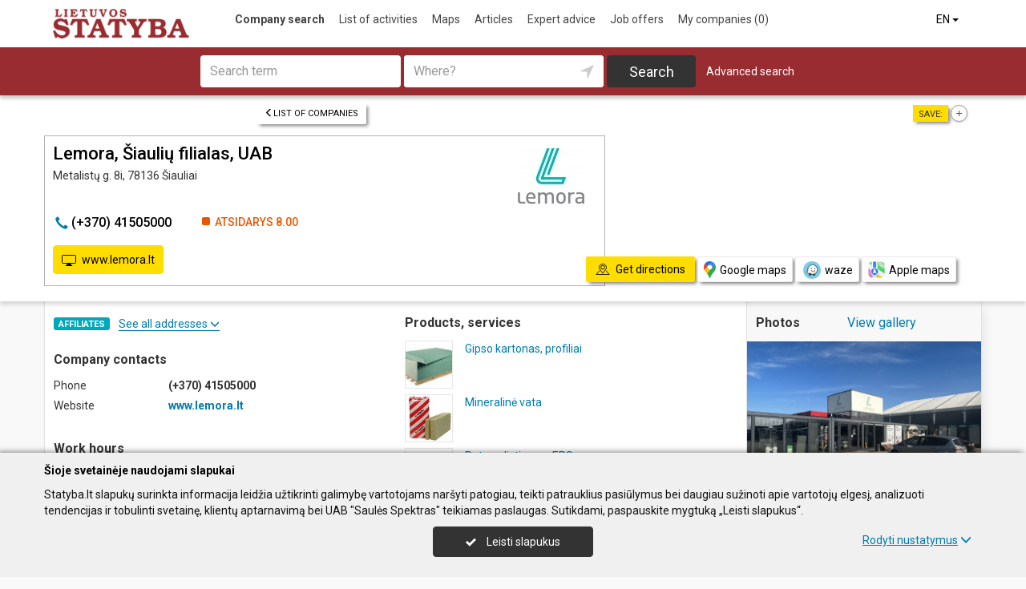

--- FILE ---
content_type: text/html; charset=UTF-8
request_url: https://www.statyba.lt/en/imones/Lemora-%C5%A0iauli%C5%B3-filialas-UAB/2337350
body_size: 17872
content:
<!DOCTYPE HTML>
<html lang="en">
<head>
	<meta charset="UTF-8" />
	<meta name="viewport" content="width=device-width, initial-scale=1">
	
<title>Lemora, Šiaulių filialas, UAB - Statyba.lt</title>
<meta name="description" content="Lemora, Šiaulių filialas, UAB (Lemora, Siauliu filialas), Šiauliai. Company contacts, phone, work hours, map. Building materials, blocks, rockwool, cd profile, gypsum board.">
<meta name="keywords" content="Building Materials, blocks, rockwool, cd profile, gypsum board, Roof covering, suspended ceilings, ud profile, foam rubber, waterproofing, cotton-wool, neopore, facade/exterior finishing, Styrofoam, drywall, ceramic tiles, skylights, diffusion film, reinforcement net">
<meta name="author" content="Statyba.lt">
<meta name="referrer" content="unsafe-url">
		<meta property="og:url" content="https://www.statyba.lt/en/imones/Lemora-%C5%A0iauli%C5%B3-filialas-UAB/2337350">
<meta property="og:title" content="Lemora, Šiaulių filialas, UAB">
<meta property="og:description" content="Lemora, Šiaulių filialas, UAB (Lemora, Siauliu filialas), Šiauliai. Company contacts, phone, work hours, map. Building materials, blocks, rockwool, cd profile, gypsum board.">
<meta property="og:image" content="https://www.info.lt/images/nuotraukos/2337350_1.jpg?20250120135302">
<link rel="canonical" href="https://www.statyba.lt/en/imones/Lemora-%C5%A0iauli%C5%B3-filialas-UAB/2337350" />	<link type="text/css" rel="stylesheet" href="https://www.statyba.lt/min/g=css?2025-12-03_16-20" />
	<script language="javascript" type="text/javascript">
var GOOGLE_AJAX_KEY = "AIzaSyCUqqUaOEnYA8bKjfDFl7LVYv_D9lqlPM8";var LANGUAGE = "en";var TINKLALAPIS_URL = "https://www.statyba.lt/";var SOURCE_PATH_WWW = "https://www.info.lt/";var TINKLALAPIS_ID = "2";var MOBILUS = 0;var B_SCORE = "5";var js_translation = {"MapCategoryCheckedMaxError":"You can select up to 4 activities!","MapGeoAddressError":"Address cannot be found","MapDirectionError":"Route is not found","geo_klaida":"No coordinates found","MapDragZoom":"Artinti plot\u0105 (shift + vilkite pel\u0119)","MapDragZoomOff":"Atjungti","DirectionsTravelMode":null,"MapDirectionModeDriving":"By car","MapDirectionModeTransit":"By public transit","MapDirectionModeWalking":"Walking","MapDirectionModeBicycling":"Bicycling","MapDirectionFind":"Map \/ Get directions","map":"Map","to_map":"Map","map_close":"Pasl\u0117pti \u017eem\u0117lap\u012f","MapDirectionSearch":"Get directions","error":"The server is not working at present. Try again later.","location_place":"Buvimo vieta","location_error_1":"Location service disabled.","location_error_2":"Nepavyko nustatyti geografin\u0119 vietov\u0119.","location_error_3":"Geografin\u0117s vietov\u0117s nustatymo laikas baig\u0117si.","SetDirectionStart":"Start","SetDirectionEnd":"End","map_list":"List of companies","mylist_add":"Save","mylist_delete":"Delete from memo","more":"more","show_image_map":"rodyti nuotraukas"};var MAP_CATEGORY_CHECKED_MAX = "4";
var centerLatitude = 55.17259379606185;var centerLongitude = 23.763427734375;var startZoom = 7;var CKEDITOR_BASEPATH = "https://www.info.lt/js/ckeditor/";var search_interval_count = 19;</script>	<script type="text/javascript" src="https://www.statyba.lt/min/g=js?2025-12-03_16-20" defer></script>
	<script>
// Define dataLayer and the gtag function.
window.dataLayer = window.dataLayer || [];
function gtag(){dataLayer.push(arguments);}
gtag('consent', 'default', {'ad_storage': 'denied', 'ad_user_data': 'denied', 'ad_personalization': 'denied', 'analytics_storage': 'denied'});</script>
	<!-- Global site tag (gtag.js) - Google Analytics -->
	<script async src="https://www.googletagmanager.com/gtag/js?id=G-CXSN08ENPJ"></script>
	<script>
	window.dataLayer = window.dataLayer || [];
	function gtag(){dataLayer.push(arguments);}
	gtag('js', new Date());
		gtag('config', 'G-CXSN08ENPJ');
		gtag('set', 'content_group', 'EN');gtag('set', 'content_group', 'Įmonės');	</script>
	<link href="https://fonts.googleapis.com/css?family=Roboto:300,400,500,700" rel="stylesheet" media="none" onload="if (media!='all') media='all'">
	</head>

<body>
	<nav id="navigation" class="navigation" role="navigation">
	
<div class="menu-back">
	<div class="container">
		<div class="logo">
			<a href="https://www.statyba.lt/en"><img class="img-responsive" src="https://www.statyba.lt/images/logo.png?2025-12-03_16-20"></a>
		</div>
		<ul class="menu hidden-xs">
			<li class="active"><a href="https://www.statyba.lt/en">Company search</a></li><li><a href="https://www.statyba.lt/en/veiklos">List of activities</a></li><li><a href="https://www.statyba.lt/en/zemelapiai">Maps</a></li><li><a href="https://www.statyba.lt/en/straipsniai">Articles</a></li><li><a href="https://www.statyba.lt/en/ekspertai-pataria">Expert advice</a></li><li><a href="https://www.statyba.lt/en/darbo-skelbimai">Job offers</a></li><li><a  data-mylist-info="url" data-mylist-url="https://www.statyba.lt/en/mano-imones" data-toggle="tooltip" data-placement="bottom" title="Save up to 20 companies in the memo by clicking the &quot;Save&quot; button in the list of companies." href="https://www.statyba.lt/en/mano-imones">My companies <span data-mylist-info="count">(0)</span></a></li>		</ul>
		<div class="menu btn-group visible-xs-inline-block">
			<button type="button" class="btn btn-default dropdown-toggle" data-toggle="dropdown"><span class="menu-icon"></span>Company search <span class="caret"></span>&nbsp;</button>
			<ul class="dropdown-menu dropdown-menu-right" role="menu">
				<li class="active"><a href="https://www.statyba.lt/en">Company search</a></li><li><a href="https://www.statyba.lt/en/veiklos">List of activities</a></li><li><a href="https://www.statyba.lt/en/zemelapiai">Maps</a></li><li><a href="https://www.statyba.lt/en/straipsniai">Articles</a></li><li><a href="https://www.statyba.lt/en/ekspertai-pataria">Expert advice</a></li><li><a href="https://www.statyba.lt/en/darbo-skelbimai">Job offers</a></li><li><a  data-mylist-info="url" data-mylist-url="https://www.statyba.lt/en/mano-imones" data-toggle="tooltip" data-placement="bottom" title="Save up to 20 companies in the memo by clicking the &quot;Save&quot; button in the list of companies." href="https://www.statyba.lt/en/mano-imones">My companies <span data-mylist-info="count">(0)</span></a></li>			</ul>
		</div>
		<div class="menu-right">
						<div class="btn-group">
				<button type="button" class="btn btn-default dropdown-toggle" data-toggle="dropdown">EN <span class="caret"></span>&nbsp;</button>
			<ul class="dropdown-menu dropdown-menu-right" role="menu"><li><a href="https://www.statyba.lt/imones/Lemora-%C5%A0iauli%C5%B3-filialas-UAB/2337350">LT</a></li><li class="active"><a href="https://www.statyba.lt/en/imones/Lemora-%C5%A0iauli%C5%B3-filialas-UAB/2337350">EN</a></li><li><a href="https://www.statyba.lt/de/imones/Lemora-%C5%A0iauli%C5%B3-filialas-UAB/2337350">DE</a></li><li><a href="https://www.statyba.lt/ru/imones/Lemora-%C5%A0iauli%C5%B3-filialas-UAB/2337350">RU</a></li><li><a href="https://www.statyba.lt/lv/imones/Lemora-%C5%A0iauli%C5%B3-filialas-UAB/2337350">LV</a></li><li><a href="https://www.statyba.lt/pl/imones/Lemora-%C5%A0iauli%C5%B3-filialas-UAB/2337350">PL</a></li></ul>			</div>
		</div>
	</div>
</div>
	<div class="container">
		<div id="search-form" class="search-form search-form-inner">

		<form action="https://www.statyba.lt/en" method="GET" role="form" id="paieska_imones_greita" class="search-form-1">
			<div id="search-form-input" class="search-form-input">
				<div class="row">
					<div class="col-1">
						<div class="form-group">
							<label class="sr-only" for="input_q">Search term</label>
							<input class="form-control" type="text" id="input_q" name="q" value=""  autocomplete="off" placeholder="Search term">
						</div>
					</div>
					<div class="col-2">
						<div class="form-group">
							<label class="sr-only" for="input_address">Where?</label>
							<div class="input-group">
								<input class="form-control" type="text" id="input_address" name="adresas" value="" autocomplete="off" placeholder="Where?">
								<div class="input-group-btn" id="search_form_address_filter">
									<button type="button" class="btn dropdown-toggle btn-empty" data-toggle="dropdown" aria-expanded="false"><span class="glyphicon glyphicon-location" aria-hidden="true"></span></button>
									<ul class="dropdown-menu dropdown-menu-right" role="menu">
										<li class="dropdown-header">Select a distance</li>
																				<li class=""><a href="#" data-distance="100">Within a 0.1 km radius around me</a></li>
																				<li class=""><a href="#" data-distance="500">Within a 0.5 km radius around me</a></li>
																				<li class=""><a href="#" data-distance="1000">Within a 1 km radius around me</a></li>
																				<li class=""><a href="#" data-distance="2000">Within a 2 km radius around me</a></li>
																				<li class=""><a href="#" data-distance="5000">Within a 5 km radius around me</a></li>
																				<li class=""><a href="#" data-distance="10000">Within a 10 km radius around me</a></li>
																				<li class=""><a href="#" data-distance="20000">Within a 20 km radius around me</a></li>
																				<li class=""><a href="#" data-distance="30000">Within a 30 km radius around me</a></li>
																				<li class=""><a href="#" data-distance="40000">Within a 40 km radius around me</a></li>
																				<li class=""><a href="#" data-distance="50000">Within a 50 km radius around me</a></li>
																				<li class=""><a href="#" data-distance="100000">Within a 100 km radius around me</a></li>
																			</ul>
								</div>
							</div>
						</div>
					</div>
					<div class="col-3">
						<button type="submit" class="btn btn-search btn-block">Search</button>
					</div>
									</div>
			</div>
			<div class="row link-position">
				<div class="col-xs-12">
					<div class="search-form-link">
						<a class="detailed" id="paieska_imones_detali_link" href="https://www.statyba.lt/en/detali">Advanced search</a>
					</div>
				</div>
			</div>
			<input type="hidden" name="action" value="ieskoti">
			<input type="hidden" name="page" value="imones">
			<input type="hidden" name="view" value="greita">

			<input name="distance" type="hidden">
			<input name="latitude" type="hidden">
			<input name="longitude" type="hidden">

			
														</form>


		<form action="https://www.statyba.lt/en" method="GET" role="form" id="paieska_imones_detali"  class="search-form-2 hide">

			<div id="search-form-input" class="search-form-input">
				<div class="row">
					<div class="col-1">

						<div class="form-group">
							<input class="form-control" type="text" name="Veikla" value="" placeholder="Business Category">
						</div>
						<div class="form-group">
							<input class="form-control" type="text" name="Phone" value="" placeholder="Phone">
						</div>
						<div class="form-group">
							<select name="Town" class="form-control"><option value="">All cities</option><option value=""></option><option value="Vilnius"   class="paryskintas_select" >Vilnius</option><option value="Kaunas"   class="paryskintas_select" >Kaunas</option><option value="Klaipėda"   class="paryskintas_select" >Klaipėda</option><option value="Šiauliai"   class="paryskintas_select" >Šiauliai</option><option value="Panevėžys"   class="paryskintas_select" >Panevėžys</option><option value=""></option><option value="Akmenė"  >Akmenė</option><option value="Alytus"  >Alytus</option><option value="Anykščiai"  >Anykščiai</option><option value="Birštonas"  >Birštonas</option><option value="Biržai"  >Biržai</option><option value="Druskininkai"  >Druskininkai</option><option value="Elektrėnai"  >Elektrėnai</option><option value="Ignalina"  >Ignalina</option><option value="Jonava"  >Jonava</option><option value="Joniškis"  >Joniškis</option><option value="Jurbarkas"  >Jurbarkas</option><option value="Kaišiadorys"  >Kaišiadorys</option><option value="Kalvarija"  >Kalvarija</option><option value="Kazlų Rūda"  >Kazlų Rūda</option><option value="Kėdainiai"  >Kėdainiai</option><option value="Kelmė"  >Kelmė</option><option value="Kretinga"  >Kretinga</option><option value="Kupiškis"  >Kupiškis</option><option value="Lazdijai"  >Lazdijai</option><option value="Marijampolė"  >Marijampolė</option><option value="Mažeikiai"  >Mažeikiai</option><option value="Molėtai"  >Molėtai</option><option value="Neringa"  >Neringa</option><option value="Pagėgiai"  >Pagėgiai</option><option value="Pakruojis"  >Pakruojis</option><option value="Palanga"  >Palanga</option><option value="Pasvalys"  >Pasvalys</option><option value="Plungė"  >Plungė</option><option value="Prienai"  >Prienai</option><option value="Radviliškis"  >Radviliškis</option><option value="Raseiniai"  >Raseiniai</option><option value="Rietavas"  >Rietavas</option><option value="Rokiškis"  >Rokiškis</option><option value="Šakiai"  >Šakiai</option><option value="Šalčininkai"  >Šalčininkai</option><option value="Šilalė"  >Šilalė</option><option value="Šilutė"  >Šilutė</option><option value="Širvintos"  >Širvintos</option><option value="Skuodas"  >Skuodas</option><option value="Švenčionys"  >Švenčionys</option><option value="Tauragė"  >Tauragė</option><option value="Telšiai"  >Telšiai</option><option value="Trakai"  >Trakai</option><option value="Ukmergė"  >Ukmergė</option><option value="Utena"  >Utena</option><option value="Varėna"  >Varėna</option><option value="Vilkaviškis"  >Vilkaviškis</option><option value="Visaginas"  >Visaginas</option><option value="Zarasai"  >Zarasai</option></select>
						</div>
						
					</div>
					<div class="col-2">

						<div class="form-group">
							<input class="form-control" type="text" name="Firm" value="" placeholder="Company name" title="Company name">
						</div>
						<div class="form-group">
							<div class="input-group">
								<input class="form-control" type="text" name="WebPage" value="" placeholder="Website" title="Website">
								<div class="input-group-addon">
									<label class="checkbox"><input  type="checkbox" name="TinklalapisYra" value="1"> - Have</label>
								</div>
							</div>
						</div>
						<div class="row">
							<div class="col-md-8 col-lg-8">
								<div class="form-group">
									<input class="form-control" type="text" name="Address" value="" placeholder="Street">
								</div>
							</div>
							<div class="col-md-4 col-lg-4">
								<div class="form-group">
									<input class="form-control" type="text" name="BuildingNumber" value="" placeholder="House No" title="House No">
								</div>
							</div>
						</div>

					</div>
					<div class="col-3">

						<div class="form-group">
							<input class="form-control" type="text" name="FirmCode" value="" placeholder="Reg. code">
						</div>
						<div class="form-group">
							<div class="input-group">
								<input class="form-control" type="text" name="Email" value="" placeholder="Email" title="Email">
								<div class="input-group-addon">
									<label class="checkbox"><input  type="checkbox" name="PastasYra" value="1"> - Have</label>
								</div>
							</div>
						</div>

					</div>
					<div class="col-4">
						<button type="submit" class="btn btn-search btn-block">Search</button>
					</div>
									</div>
			</div>

			<div class="row link-position">
				<div class="col-xs-12">
					<div class="search-form-link">
						<a class="fast" id="paieska_imones_greita_link" href="https://www.statyba.lt/en/greita">Quick search</a>
					</div>
				</div>
			</div>

			<input type="hidden" name="action" value="ieskoti">
			<input type="hidden" name="page" value="imones">
			<input type="hidden" name="view" value="detali">

			<input name="distance" type="hidden">
			<input name="latitude" type="hidden">
			<input name="longitude" type="hidden">

									
		</form>
</div>
	</div>
	</nav>
	<div id="content">
		<div id="content_inner">
			<div class="content">

				<div class="imone" data-stat-type="17" data-stat-id="2337350" itemscope itemtype="http://schema.org/Organization">

<div class="header" id="header_firm">

		<div class="share">
		<div class="title">Save:</div>
		<div class="mylist-item add" data-mylist-action="add" data-mylist-id="2337350" data-stat-type="29" data-stat-id="2337350" title="Save"></div>	</div>
		
		<a class="btn btn-header-back btn-sm btn-header-back-position" href="https://www.statyba.lt/en/rubrika/Bricks/100199247"><span class="glyphicon glyphicon-menu-left"></span>List of companies</a>
	
	<div class="clear"></div>

	
	<div class="header-firm">
		<div class="card">
			<div class="h1_div card_padding" style="">
				<div class="logo"><a data-stat-type="5" data-stat-id="2337350" target="_blank" href="http://www.lemora.lt"><img  class="img_vertikalus"  itemprop="logo" alt="Lemora, Šiaulių filialas, UAB" src="https://www.info.lt/images/logotipai/2337350.jpg?202501201344"></a></div>

				<h1 style="" itemprop="name">Lemora, Šiaulių filialas, UAB</h1>
				<div>
					<address itemprop="address">Metalistų g. 8i, 78136 Šiauliai</address>
										<div class="clear"></div>
				</div>
			</div>
			<meta itemprop="url" content="https://www.statyba.lt/en/imones/Lemora-%C5%A0iauli%C5%B3-filialas-UAB/2337350" />
			<div class="address-box card_padding">
				<div class="btn btn-contact btn-contact-phone-card" data-stat-type="14" data-stat-id="2337350"><span class="glyphicon glyphicon-earphone"></span> &#40;&#43;&#x33;&#55;&#x30;&#41;&#32;&#52;&#49;&#x35;&#x30;&#x35;&#48;&#48;&#x30;</div><div class="work-time-now closed"><span>Atsidarys</span> 8.00</div>			</div>
			<div class="card_mygtukai card_padding">
			<a class="btn btn-contact" data-stat-type="5" data-stat-id="2337350" target="_blank" href="http://www.lemora.lt"><span class="glyphicon glyphicon-monitor"></span>www.lemora.lt</a>			</div>
		</div>
	</div>

	
	<div class="header-map">
		<script language="javascript" type="text/javascript">var firm_map_info = {"p1":{"latitude":55.9103,"longitude":23.32257,"address":"Metalist\u0173 g. 8i, 78136 \u0160iauliai","type":"m","label":1,"id":"2337350"}}; var firm_map_info_direction_url = "https://www.statyba.lt/en/imones/Lemora-%C5%A0iauli%C5%B3-filialas-UAB/2337350/direction"; </script>
				<iframe sandbox="allow-scripts allow-popups" id="Maps_firm_info_iframe" frameborder="0" style="border: none;" class="map-info" src="https://www.google.com/maps/embed/v1/place?key=AIzaSyCUqqUaOEnYA8bKjfDFl7LVYv_D9lqlPM8&language=en&center=55.9103%2C23.30757&zoom=15&q=55.9103%2C23.32257"></iframe>	</div>

	
			<div class="btn-map-direction-position"><button id="firm_map_direction" data-stat-type="32" data-stat-id="2337350" data-stat-limit="1" class="btn btn-map-direction"><span class="text-on"><span class="glyphicon glyphicon-map"></span>Get directions</span><span class="text-off">Paslėpti žemėlapį</span></button><a class="btn btn-map-direction-link" data-stat-type="32" data-stat-id="2337350" data-stat-limit="1" href="https://www.google.com/maps/dir/?api=1&destination=55.9103%2C23.32257" target="_blank"><span class="glyphicon glyphicon-map-google"></span>Google maps</a><a class="btn btn-map-direction-link" data-stat-type="32" data-stat-id="2337350" data-stat-limit="1" href="https://www.waze.com/ul?navigate=yes&ll=55.9103%2C23.32257" target="_blank"><span class="glyphicon glyphicon-map-waze"></span>waze</a><a class="btn btn-map-direction-link" data-stat-type="32" data-stat-id="2337350" data-stat-limit="1" href="http://maps.apple.com/?daddr=55.9103%2C23.32257&q=Lemora%2C+%C5%A0iauli%C5%B3+filialas%2C+UAB" target="_blank"><span class="glyphicon glyphicon-map-apple"></span>Apple maps</a></div>
		<div class="btn-map-direction-position-mobile"><button id="firm_map_direction2" data-stat-type="32" data-stat-id="2337350" data-stat-limit="1" class="btn btn-map-direction"><span class="text-on"><span class="glyphicon glyphicon-map"></span>Get directions</span><span class="text-off">Paslėpti maršrutą</span></button><a class="btn btn-map-direction-link" data-stat-type="32" data-stat-id="2337350" data-stat-limit="1" href="https://www.google.com/maps/dir/?api=1&destination=55.9103%2C23.32257" target="_blank"><span class="glyphicon glyphicon-map-google"></span>Google maps</a><a class="btn btn-map-direction-link" data-stat-type="32" data-stat-id="2337350" data-stat-limit="1" href="https://www.waze.com/ul?navigate=yes&ll=55.9103%2C23.32257" target="_blank"><span class="glyphicon glyphicon-map-waze"></span>waze</a><a class="btn btn-map-direction-link" data-stat-type="32" data-stat-id="2337350" data-stat-limit="1" href="http://maps.apple.com/?daddr=55.9103%2C23.32257&q=Lemora%2C+%C5%A0iauli%C5%B3+filialas%2C+UAB" target="_blank"><span class="glyphicon glyphicon-map-apple"></span>Apple maps</a></div>

		<div class="header-direction firm-direction">
				
				<h2>Get directions:</h2>

				<div id="map_direction_form_frame">
					<a name="map_direction_anchor" id="map_direction_anchor"></a>

						<form id="map_direction_form" role="form">

							<div class="row row-input">
								<div class="col-xs-2 col-sm-2">
									<div class="direction-label-start"></div>
								</div>
								<div class="col-xs-10 col-sm-10">
									<label class="sr-only" for="direction_start" class="col-sm-2 control-label">From:</label>
									<div class="input-group">
										<input type="text" class="form-control" id="direction_start" name="direction_start" value="" title="" autofocus>
										<div class="input-group-btn">
											<button type="button" class="btn btn-empty" id="direction_location_start" title="Find location"><span class="glyphicon glyphicon-location" aria-hidden="true"></span></button>
										</div>
									</div>
								</div>
							</div>


							<input type="hidden" id="search_direction_latitude_start" name="search_direction_latitude_start" value="">
							<input type="hidden" id="search_direction_longitude_start" name="search_direction_longitude_start" value="">

							<div id="map_direction_start_loading"></div>
							<div id="map_direction_start_error"></div>

							<div id="direction_start_suggest" class="direction_suggest hide">
								<div class="suggest_title">Did you mean?:</div>
								<div id="direction_start_suggest_list" class="suggest_list"></div>
							</div>


							<div class="row row-input">
								<div class="col-xs-2 col-sm-2">
									<div class="direction-label-end"></div>
								</div>
								<div class="col-xs-10 col-sm-10">
									<div class="form-group">
										<label class="sr-only" for="direction_end" class="control-label">To:</label>
										<input type="text" class="form-control" id="direction_end" name="direction_end" value="Metalistų g. 8i, 78136 Šiauliai" title="">
									</div>
								</div>
							</div>




							<input type="hidden" id="search_direction_latitude_end" name="search_direction_latitude_end" value="55.9103">
							<input type="hidden" id="search_direction_longitude_end" name="search_direction_longitude_end" value="23.32257">

							<div id="map_direction_end_loading"></div>
							<div id="map_direction_end_error"></div>

							<div id="direction_end_suggest" class="direction_suggest hide">
								<div class="suggest_title">Did you mean?:</div>
								<div id="direction_end_suggest_list" class="suggest_list"></div>
							</div>
							<div class="text-center">
								<a href="#" id="direction_location_start_search" class="btn btn-link direction-location-search hide"><span class="glyphicon glyphicon-location" aria-hidden="true"></span>Naudoti mano buvimo vietą<span class="glyphicon glyphicon-menu-right" aria-hidden="true"></span></a>
							</div>
							<div class="text-right">
								<button type="submit" class="btn btn-primary" name="button" data-stat-type="9" data-stat-id="2337350">Get route</button>
							</div>
					</form>
				</div>

				<div id="map_direction_loading"></div>
				<div id="map_direction_error"></div>
				<div id="map_direction_list"></div>


	</div>

	</div>









	<div class="container page">
    <div class="row">
        <div class="col-sm-10 col-md-8 col-lg-9">
                        <div class="row">
                <div class="col-sm-6 col-md-6 column-main">

                    
                                            <div class="block block-filialai block-col-width">
                            <div id="block_filialai_button" class="block-filialai-button"><h2>Affiliates</h2> <span class="fil_txt_group"><span class="block-filialai-text-show">See all addresses</span><span class="block-filialai-text-hide hidden">See all addresses</span> <span class="glyphicon glyphicon-menu-down" aria-hidden="true"></span></span></div>
                            <div class="block-content pl-4 hidden">
                            <a class="affiliate-map-link" href="https://www.statyba.lt/en/zemelapiai?filialai=1&parent_id=2137406"><span class="glyphicon glyphicon-infomap-marker" aria-hidden="true"></span>Show map</a><p style="margin-bottom:10px"><a href="https://www.statyba.lt/en/imones/Lemora-UAB/2137406"><b>Lemora, UAB</b></a><br>Technikos g. 8A (Petrašiūnai), 51212 Kaunas, phone: &#x28;&#43;&#x33;&#55;&#x30;&#41;&#32;&#x33;&#55;&#52;&#x36;&#53;&#x35;&#53;&#53;</p><p style="margin-bottom:10px"><a href="https://www.statyba.lt/en/imones/Lemora-Kauno-filialas-UAB/2333942"><b>Lemora, Kauno filialas, UAB</b></a><br>Raudondvario pl. 166 (Vilijampolė), 47173 Kaunas, phone: &#x28;&#43;&#51;&#x37;&#x30;&#41;&#x20;&#x36;&#51;&#56;&#x32;&#50;&#50;&#x32;&#x32;</p><p style="margin-bottom:10px"><a href="https://www.statyba.lt/en/imones/Lemora-Klaip%C4%97dos-filialas-UAB/2012461"><b>Lemora, Klaipėdos filialas, UAB</b></a><br>Dubysos g. 72, 94107 Klaipėda, phone: &#x28;&#43;&#x33;&#x37;&#48;&#41;&#x20;&#x34;&#x36;&#51;&#x31;&#x30;&#x38;&#x30;&#x30;</p><p style="margin-bottom:10px"><a href="https://www.statyba.lt/en/imones/Lemora-Panev%C4%97%C5%BEio-filialas-UAB/2333944"><b>Lemora, Panevėžio filialas, UAB</b></a><br>Smėlynės g. 85, 35110 Panevėžys, phone: &#40;&#43;&#51;&#x37;&#48;&#x29;&#x20;&#x36;&#x35;&#x32;&#56;&#x30;&#49;&#49;&#48;</p><p style="margin-bottom:10px"><b>Lemora, Šiaulių filialas, UAB</b><br>Metalistų g. 8i, 78136 Šiauliai, phone: &#x28;&#43;&#x33;&#x37;&#x30;&#x29;&#x20;&#x34;&#49;&#53;&#x30;&#53;&#x30;&#48;&#48;</p><p style="margin-bottom:10px"><a href="https://www.statyba.lt/en/imones/Lemora-Vilniaus-filialas-UAB/2320807"><b>Lemora, Vilniaus filialas, UAB</b></a><br>Vanaginės g. 37B-3, Didžioji Riešė, 14261 Vilniaus r., phone: &#40;&#43;&#x33;&#x37;&#48;&#x29;&#x20;&#53;&#x32;&#x30;&#55;&#x34;&#x31;&#49;&#53;</p><p style="margin-bottom:10px"><a href="https://www.statyba.lt/en/imones/Lemora-Vilniaus-filialas-UAB/2011630"><b>Lemora, Vilniaus filialas, UAB</b></a><br>Savanorių pr. 180, 03154 Vilnius, phone: &#x28;&#43;&#51;&#55;&#48;&#x29;&#32;&#x35;&#x32;&#55;&#x30;&#x30;&#50;&#x31;&#x31;</p>                            </div>
                        </div>
                    
                    <div class="block block-list block-col-width">
                        <h2>Company contacts</h2>
                                                    <div class="row">
                                    <div class="col-xs-4">Phone</div>
                                    <div class="col-xs-8"><span class="kont_tel" data-stat-type="14" data-stat-id="2337350" itemprop="telephone">&#40;&#43;&#x33;&#55;&#x30;&#41;&#32;&#52;&#49;&#x35;&#x30;&#x35;&#48;&#48;&#x30;</span></div>
                                </div>
                                                        <div class="row">
                                    <div class="col-xs-4">Website</div>
                                    <div class="col-xs-8"><a target="_blank" class="kont_www" data-stat-type="5" data-stat-id="2337350" href="http://www.lemora.lt">www.lemora.lt</a></div>
                                </div>
                        


                    </div>
                                            <div class="block block-work-time block-col-width">
                            <h2>Work hours</h2>
                            <div class="row active">
                        <div class="col-xs-4 col-md-5">Monday</div>
                        <div class="col-xs-7 col-md-7 col-lg-5 text-right">8.00-17.00</div>
                        </div><div class="row">
                        <div class="col-xs-4 col-md-5">Tuesday</div>
                        <div class="col-xs-7 col-md-7 col-lg-5 text-right">8.00-17.00</div>
                        </div><div class="row">
                        <div class="col-xs-4 col-md-5">Wednesday</div>
                        <div class="col-xs-7 col-md-7 col-lg-5 text-right">8.00-17.00</div>
                        </div><div class="row">
                        <div class="col-xs-4 col-md-5">Thursday</div>
                        <div class="col-xs-7 col-md-7 col-lg-5 text-right">8.00-17.00</div>
                        </div><div class="row">
                        <div class="col-xs-4 col-md-5">Friday</div>
                        <div class="col-xs-7 col-md-7 col-lg-5 text-right">8.00-17.00</div>
                        </div>                        </div>
                    
                    
                                        
					
                        <div class="block hidden-xs block-image block-image-tinklalapis">
                            <div class="row">
                                <div class="col-xs-12 pb-2"><b><a target="_blank" class="kont_www" data-stat-type="5" data-stat-id="2337350" href="http://www.lemora.lt">www.lemora.lt</a></b></div>
                            </div>
                            <a data-stat-type="5" data-stat-id="2337350" target="_blank" href="http://www.lemora.lt"><img itemprop="image" src="https://www.info.lt/images/www_nuotraukos/150.jpg?202504272306"  alt="Lemora, Šiaulių filialas, UAB"></a>                        </div>
                    

                    


                                        <div class="block papild_nuorodos">
                        <a name="atsiliepimai" id="atsiliepimai"></a>
                                                <div class="block-review">
                        

	<div class="review">

		<div id="review_firm_form_message"></div>

		
			<div id="review_firm_write">

				<form name="form" method="post" action="#atsiliepimai" id="review_firm_form" name="form_atsiliepimai_post" role="form" class="well">
					
					<div id="review_firm_form_error"></div>
		
						<div class="row">
							<div class="col-xs-4 col-sm-3 form-star-text">
								Rate it:
							</div>
							<div class="col-xs-8 col-sm-9">
								<div class="review_rating form">
									<span class="glyphicon glyphicon-star" aria-hidden="true"></span>
									<span class="glyphicon glyphicon-star" aria-hidden="true" title="Bad"></span>
									<span class="glyphicon glyphicon-star" aria-hidden="true" title="Average"></span>
									<span class="glyphicon glyphicon-star" aria-hidden="true" title="Okay"></span>
									<span class="glyphicon glyphicon-star" aria-hidden="true" title="Perfectly"></span>
								</div>
								<div id="review_start_text" class="review-start-text"></div>
							</div>
						</div>

					
					<div id="review-form-input" class="review-form-input hide">
						<div class="form-group">
							<label class="sr-only" for="rf_input_name">Your name</label>
							<input class="form-control" type="text" id="rf_input_name" name="r_name" value="" placeholder="Your name">
						</div>

						<div class="form-group">
							<label class="sr-only" for="rf_input_text">Review</label>
							<textarea class="form-control" id="rf_input_text" name="r_review" rows="5" placeholder="Write a review"></textarea>
							<div class="text-right"><span class="hide review-count" id="rf_input_text_count">0</span><span class="hide" id="rf_input_text_info"> (at least 80 characters)</span></div>
						</div>

							
						<button type="submit" class="btn btn-review">Send</button>
						
					</div>

					<input type="hidden" name="r_rating" value="0">
					<input type="hidden" name="action" value="atsiliepimai_post">
					<input type="hidden" name="r_form_show" value="1">
					<input type="hidden" name="r_firm_id" value="2337350">
					<input type="hidden" name="ibot" value="1">
				</form>
			</div>
		
			</div>
                        </div>

                                                <br>
                        <br>
                        <a name="statistika"></a>
                        <a href="#statistika" id="imone_statistika_link"><span class="glyphicon glyphicon-stats"></span>Visitor statistics</a>
            <script language="JavaScript" type="text/javascript">
                stat_fid = 2337350;
                </script>
            <br>                        <div class="hide" id="imone_statistika"></div>
                        <a href="https://www.statyba.lt/en/imonems/duomenu_atnaujinimas_anketa?tipas=2&id=2337350"><span class="glyphicon glyphicon-pencil"></span>Information update</a><br/>
                        <a rel="nofollow" href="http://www.facebook.com/share.php?u=https%3A%2F%2Fwww.statyba.lt%2Fen%2Fimones%2FLemora-%25C5%25A0iauli%25C5%25B3-filialas-UAB%2F2337350" target="_blank" data-stat-type="10" data-stat-id="2337350"><span class="glyphicon"><img style="display: block;" width="14" src="https://www.info.lt/images/icon/facebook.png"></span>Share</a><br/>
                                            </div>
                                    </div>

                    <div class="col-sm-6 col-md-6 column-main">

                                                <div class="block">
                                <h2>Products, services</h2>                                <div class="firm_shop"><div class="block pb-0">
                        <div class="product">
                            <div class="image"><a href="https://www.statyba.lt/en/imones/Lemora-%C5%A0iauli%C5%B3-filialas-UAB/2337350/shop/0/9544" style="background: url(https://www.info.lt/puslapiai_page/shop/upload/product_thumb/9544.jpg?2023-09-08+10%3A16%3A57) no-repeat center center; background-size: cover;"></a></div>
                            <div class="info">
                                <div class="title"><a href="https://www.statyba.lt/en/imones/Lemora-%C5%A0iauli%C5%B3-filialas-UAB/2337350/shop/0/9544">Gipso kartonas, profiliai</a></div>
                                
                            </div>
                            <div class="clear"></div>
                        </div>
                    
                        <div class="product">
                            <div class="image"><a href="https://www.statyba.lt/en/imones/Lemora-%C5%A0iauli%C5%B3-filialas-UAB/2337350/shop/0/52264" style="background: url(https://www.info.lt/puslapiai_page/shop/upload/product_thumb/52264.jpg?2023-09-08+10%3A15%3A53) no-repeat center center; background-size: cover;"></a></div>
                            <div class="info">
                                <div class="title"><a href="https://www.statyba.lt/en/imones/Lemora-%C5%A0iauli%C5%B3-filialas-UAB/2337350/shop/0/52264">Mineralinė vata</a></div>
                                
                            </div>
                            <div class="clear"></div>
                        </div>
                    
                        <div class="product">
                            <div class="image"><a href="https://www.statyba.lt/en/imones/Lemora-%C5%A0iauli%C5%B3-filialas-UAB/2337350/shop/0/52266" style="background: url(https://www.info.lt/puslapiai_page/shop/upload/product_thumb/52266.jpg?2023-09-08+10%3A23%3A24) no-repeat center center; background-size: cover;"></a></div>
                            <div class="info">
                                <div class="title"><a href="https://www.statyba.lt/en/imones/Lemora-%C5%A0iauli%C5%B3-filialas-UAB/2337350/shop/0/52266">Putų polistirenas EPS</a></div>
                                
                            </div>
                            <div class="clear"></div>
                        </div>
                    
                        <div class="product">
                            <div class="image"><a href="https://www.statyba.lt/en/imones/Lemora-%C5%A0iauli%C5%B3-filialas-UAB/2337350/shop/0/52265" style="background: url(https://www.info.lt/puslapiai_page/shop/upload/product_thumb/52265.jpg?2023-09-08+10%3A16%3A08) no-repeat center center; background-size: cover;"></a></div>
                            <div class="info">
                                <div class="title"><a href="https://www.statyba.lt/en/imones/Lemora-%C5%A0iauli%C5%B3-filialas-UAB/2337350/shop/0/52265">Ekstruzinis polistirolas XPS</a></div>
                                
                            </div>
                            <div class="clear"></div>
                        </div>
                    
                        <div class="product">
                            <div class="image"><a href="https://www.statyba.lt/en/imones/Lemora-%C5%A0iauli%C5%B3-filialas-UAB/2337350/shop/0/52268" style="background: url(https://www.info.lt/puslapiai_page/shop/upload/product_thumb/52268.jpg?2023-09-08+10%3A35%3A19) no-repeat center center; background-size: cover;"></a></div>
                            <div class="info">
                                <div class="title"><a href="https://www.statyba.lt/en/imones/Lemora-%C5%A0iauli%C5%B3-filialas-UAB/2337350/shop/0/52268">Blokai, plytos, aplinka</a></div>
                                
                            </div>
                            <div class="clear"></div>
                        </div>
                    <div class="text-center"><a class="btn btn-primary btn-sm" href="https://www.statyba.lt/en/imones/Lemora-%C5%A0iauli%C5%B3-filialas-UAB/2337350/shop">more</a></div></div></div>                            </div>
                                                    <div class="block block-veiklos">
                                <h2>Activity</h2>                                <a class="rubric" title="Bricks" href="https://www.statyba.lt/en/rubrika/Bricks/100199247">Bricks</a><br><a class="rubric" title="E-shops" href="https://www.statyba.lt/en/rubrika/E-shops/100345578">E-shops</a><br><a class="rubric" title="Facades, finish of facades" href="https://www.statyba.lt/en/rubrika/Facades-finish-of-facades/100261818">Facades, finish of facades</a><br><a class="rubric" title="Insulation materials" href="https://www.statyba.lt/en/rubrika/Insulation-materials/100199230">Insulation materials</a><br><a class="rubric" title="Roofing" href="https://www.statyba.lt/en/rubrika/Roofing/100199252">Roofing</a><br>                            </div>
                                                    <div class="block raktiniai">
                                <h2>Search words</h2>                                <a href="https://www.statyba.lt/en/paieska/Building+Materials"><font class="Isskirta_bg">Building Materials</font></a>, <a href="https://www.statyba.lt/en/paieska/blocks"><font class="Isskirta_bg">blocks</font></a>, <a href="https://www.statyba.lt/en/paieska/rockwool"><font class="Isskirta_bg">rockwool</font></a>, <a href="https://www.statyba.lt/en/paieska/cd+profile"><font class="Isskirta_bg">cd profile</font></a>, <a href="https://www.statyba.lt/en/paieska/gypsum+board"><font class="Isskirta_bg">gypsum board</font></a>, <a href="https://www.statyba.lt/en/paieska/Roof+covering"><font class="Isskirta_bg">Roof covering</font></a>, <a href="https://www.statyba.lt/en/paieska/suspended+ceilings"><font class="Isskirta_bg">suspended ceilings</font></a>.<br><a href="https://www.statyba.lt/en/paieska/Ud+profile">Ud profile</a>, <a href="https://www.statyba.lt/en/paieska/foam+rubber">foam rubber</a>, <a href="https://www.statyba.lt/en/paieska/waterproofing">waterproofing</a>, <a href="https://www.statyba.lt/en/paieska/cotton-wool">cotton-wool</a>, <a href="https://www.statyba.lt/en/paieska/neopore">neopore</a>, <span>
                                                <span class="link_more_content hide">
                                                    <a href="https://www.statyba.lt/en/paieska/facade%252Fexterior+finishing">facade/exterior finishing</a>, <a href="https://www.statyba.lt/en/paieska/Styrofoam">Styrofoam</a>, <a href="https://www.statyba.lt/en/paieska/drywall">drywall</a>, <a href="https://www.statyba.lt/en/paieska/ceramic+tiles">ceramic tiles</a>, <a href="https://www.statyba.lt/en/paieska/skylights">skylights</a>, <a href="https://www.statyba.lt/en/paieska/diffusion+film">diffusion film</a>, <a href="https://www.statyba.lt/en/paieska/reinforcement+net">reinforcement net</a>, <a href="https://www.statyba.lt/en/paieska/Cedral">Cedral</a>, <a href="https://www.statyba.lt/en/paieska/PAROC+wool">PAROC wool</a>, <a href="https://www.statyba.lt/en/paieska/polystyrene">polystyrene</a>, <a href="https://www.statyba.lt/en/paieska/slates">slates</a>, <a href="https://www.statyba.lt/en/paieska/reinforcement+mixture">reinforcement mixture</a>, <a href="https://www.statyba.lt/en/paieska/rainwater+pipes">rainwater pipes</a>, <a href="https://www.statyba.lt/en/paieska/sealing+tape">sealing tape</a>, <a href="https://www.statyba.lt/en/paieska/profiles">profiles</a>, <a href="https://www.statyba.lt/en/paieska/ceiling">ceiling</a>, <a href="https://www.statyba.lt/en/paieska/gypsum+boards">gypsum boards</a>, <a href="https://www.statyba.lt/en/paieska/bricks">bricks</a>, <a href="https://www.statyba.lt/en/paieska/clays">clays</a>, <a href="https://www.statyba.lt/en/paieska/filler">filler</a>, <a href="https://www.statyba.lt/en/paieska/Roof+coverings">Roof coverings</a>, <a href="https://www.statyba.lt/en/paieska/silicate+bricks">silicate bricks</a>, <a href="https://www.statyba.lt/en/paieska/rotband">rotband</a>, <a href="https://www.statyba.lt/en/paieska/polystyrene+foam">polystyrene foam</a>, <a href="https://www.statyba.lt/en/paieska/adhesives+for+tiles">adhesives for tiles</a>, <a href="https://www.statyba.lt/en/paieska/profile">profile</a>, <a href="https://www.statyba.lt/en/paieska/quartz+primer">quartz primer</a>, <a href="https://www.statyba.lt/en/paieska/silicate+blocks">silicate blocks</a>, <a href="https://www.statyba.lt/en/paieska/OSB+board">OSB board</a>, <a href="https://www.statyba.lt/en/paieska/uniflot">uniflot</a>
                                                </span>
                                                <a href="#" class="link_more" data-stat-type="16" data-stat-id="2337350">detailed information</a>
                                            </span>                            </div>
                                                    <div class="block pz">
                                <h2>TradeMarks</h2>                                <div class="pz-block"><img src="https://www.info.lt/images/tm/2137406_1.jpg?202501201417"></div><div class="pz-block"><img src="https://www.info.lt/images/tm/2137406_2.jpg?202501201417"></div><div class="pz-block"><img src="https://www.info.lt/images/tm/2137406_3.jpg?202501201417"></div><div class="pz-block"><img src="https://www.info.lt/images/tm/2137406_4.jpg?202501201417"></div><div class="pz-block"><img src="https://www.info.lt/images/tm/2137406_5.jpg?202501201417"></div><div class="pz-block"><img src="https://www.info.lt/images/tm/2137406_6.jpg?202501201417"></div><div class="pz-block"><img src="https://www.info.lt/images/tm/2137406_7.jpg?202501201417"></div><div class="pz-block"><img src="https://www.info.lt/images/tm/2137406_8.jpg?202501201417"></div><div class="pz-block"><img src="https://www.info.lt/images/tm/2137406_9.jpg?202501201417"></div><div class="pz-block"><img src="https://www.info.lt/images/tm/2137406_10.jpg?202501201417"></div><div class="pz-block"><img src="https://www.info.lt/images/tm/2137406_11.jpg?202501201417"></div><div class="pz-block"><img src="https://www.info.lt/images/tm/2137406_12.jpg?202501201417"></div><div class="pz-block"><img src="https://www.info.lt/images/tm/2137406_13.jpg?202501201417"></div><div class="pz-block"><img src="https://www.info.lt/images/tm/2137406_14.jpg?202501201417"></div><div class="pz-block"><img src="https://www.info.lt/images/tm/2137406_15.jpg?202501201417"></div><div class="pz-block"><img src="https://www.info.lt/images/tm/2137406_16.jpg?202501201417"></div>                            </div>
                                            
                                    </div>

            </div>

            
        </div>

        <div class="col-sm-2 col-md-4 col-lg-3 col-md-push-0 column-main">

            
                                    <div class="block block-gallery visible-xs-block" data-stat-limit="1" data-stat-type="12" data-stat-id="2337350">
                <h2>Photos</h2>
                <div id="firm_gallery_wall_m" class="list"><img itemprop="image" src="https://www.info.lt/images/nuotraukos/2337350_1.jpg?20250120135302"  alt="Lemora, Šiaulių filialas, UAB"></div>
            </div>

            <div class="block block-gallery hidden-xs" data-stat-limit="1" data-stat-type="12" data-stat-id="2337350">
                <h2 id="firm_gallery_link">Photos <span class="hidden-sm">View gallery</span></h2>
                <div class="wall wall-limit" id="firm_gallery_wall"><div class="image ratio-h"><img itemprop="image" src="https://www.info.lt/images/nuotraukos/2337350_1.jpg?20250120135302"  alt="Lemora, Šiaulių filialas, UAB"></div></div>
            </div>
            
            
            
            

        </div>

                
        
            </div>

        </div>




















    </div>			</div>
		</div>
	</div>


	<div id="footer" class="footer">
	<div class="menu">
		<div class="container">

			<div class="row">
				<div class="col-xs-6 col-sm-3">
					<a class="title" href="https://www.statyba.lt/en/veiklos">Company search</a>
					<br>
					<a href="https://www.statyba.lt/">Home</a>
					<br>
					<a href="https://www.statyba.lt/en/veiklos">Browse by category</a>
				</div>
				<div class="col-xs-6 col-sm-3">
					<a class="title" href="https://www.statyba.lt/en/zemelapiai">Maps</a>
					<br>
					<a href="https://www.statyba.lt/en/zemelapiai">Maps</a>, <a href="https://www.statyba.lt/en/zemelapiai">Get directions</a>
				</div>
				<div class="col-xs-6 col-sm-3">
					<a class="title" href="https://www.statyba.lt/en/darbo-skelbimai">Job offers</a>
					<br>
					<a class="title hidden-xs" href="https://www.statyba.lt/en/mobili-versija">Mobile version</a>
				</div>
				<div class="col-xs-6 col-sm-3">
									</div>
			</div>

		</div>
	</div>
	<div class="copyright">
		<div class="container">

			<div class="row">
				<div class="col-sm-12 col-md-9 col-lg-9">
					© 2026 <a target="_blank" href="https://www.saulesspektras.lt">Saulės spektras, UAB</a>
					&nbsp;|&nbsp;
					<a target="_blank" href="https://www.saulesspektras.lt/kontaktai">Contacts</a>
					&nbsp;|&nbsp;
					<a href="https://www.statyba.lt/en/privatumo-nuostatos">Privatumo nuostatos</a>
					&nbsp;|&nbsp;
					<a data-cookie-policy="show" href="#">Slapukų politika ir nustatymai</a>
										&nbsp;|&nbsp;
					<a href="https://www.statyba.lt/en/statistika">Statistics</a>
					&nbsp;|&nbsp;
					<b><a href="https://www.statyba.lt/en/administruoti">Log on</a></b>
					<br>

					<div class="link">
						&nbsp;<a target="_blank" href="http://www.info.lt">www.info.lt</a>&nbsp;&nbsp;|
						&nbsp;<a target="_blank" href="http://www.auto.lt">www.auto.lt</a>&nbsp;&nbsp;|
						&nbsp;<a target="_blank" href="http://www.turizmas.lt">www.turizmas.lt</a>&nbsp;&nbsp;|
						&nbsp;<a target="_blank" href="http://www.statyba.lt">www.statyba.lt</a>&nbsp;&nbsp;|
						&nbsp;<a target="_blank" href="http://www.medicina.lt">www.medicina.lt</a>&nbsp;&nbsp;|
						&nbsp;<a target="_blank" href="http://www.balticexport.com">www.balticexport.com</a>
					</div>
				</div>
				<div class="col-sm-12 col-md-3 col-lg-3 text-right">
					<br>
					<ul class="list-inline">
						<li class="icon"><a href="https://www.facebook.com/lietuvos.statyba" target="_blank" rel="nofollow"><img src="https://www.info.lt/images/icon/facebook.jpg"></a></li>
											</ul>
				</div>
			</div>

		</div>
	</div>
</div>
<div id="cookie_policy_info" class="cookie-policy">
	<div>
		<div id="cookie_policy_info_close" class="cookie-policy-close"></div>
		<div class="container">
			<div class="mb-3"><b>Šioje svetainėje naudojami slapukai</b></div>

			<div class="cookie-txt">Statyba.lt slapukų surinkta informacija leidžia užtikrinti galimybę vartotojams naršyti patogiau, teikti patrauklius
			pasiūlymus bei daugiau sužinoti apie vartotojų elgesį, analizuoti tendencijas ir tobulinti svetainę, klientų aptarnavimą
			bei UAB "Saulės Spektras" teikiamas paslaugas. Sutikdami, paspauskite mygtuką „Leisti slapukus“.
			</div>
			<div class="cookie-control">
				<button type="button" id="cookie_policy_confirm" class="btn btn-primary cookie-control-btn-primary">
				<svg xmlns="http://www.w3.org/2000/svg" xmlns:xlink="http://www.w3.org/1999/xlink" viewBox="0 0 32 32" version="1.1" width="32px" height="32px"><g id="surface1"><path id="cmpsvgacceptbtn" d="M27 4l-15 15-7-7-5 5 12 12 20-20z"></path></g></svg>
				Leisti slapukus</button>
				<button id="cookie_policy_more" type="button" data-text-show="Rodyti nustatymus" data-text-hide="Nerodyti nustatymų" class="btn btn-link">Rodyti nustatymus<span class="glyphicon glyphicon-menu-down" aria-hidden="true"></span></button>
			</div>
			<div id="cookie_policy_content" class="cookie-content hide">

				<ul class="nav nav-tabs">
					<li role="presentation" class="active" data-content="cookie-list"><a href="#">Slapukų aprašas</a></li>
					<li role="presentation" data-content="cookie-about"><a href="#">Apie slapukus</a></li>
				</ul>

				<div class="cookie-tab-content cookie-list">
					<div class="cookie-type active">
						<label><input type="checkbox" name="necessary" checked disabled> Būtinieji</label>
					</div>
					<div class="cookie-description">
						Šiuos slapukus naudojame savo lankytojams ir stengiamės pasiūlyti paprastą bei pažangią svetainę, kuri automatiškai
						prisitaiko prie jų poreikių ir norų. Norėdami tai pasiekti naudojame techninius slapukus, kurie padeda rodyti Jums
						mūsų svetainę, padeda užtikrinti jos funkcionalumą, sukurti vartotojo paskyrą, prisijungti ir kitaip apdoroti pagal
						funkcionalumą. Šie techniniai slapukai yra būtini tinkamam mūsų svetainės funkcionavimui.
						<table class="table">
							<tr>
								<th>Teikėjas</th>
								<th>Paskirtis</th>
								<th>Galiojimo trukmė</th>
							</tr>
							<tr>
								<td><a href="https://www.statyba.lt/en/privatumo-nuostatos" target="_blank">Statyba.lt</a></td>
								<td>Prisijungimas, sesijos būsena, slapukų nustatymai</td>
								<td>6 mėnesiai</td>
							</tr>
							<tr>
								<td><a href="https://policies.google.com/privacy?hl=lt" target="_blank">Google Adsense</a></td>
								<td>Reklama, rinkodara</td>
								<td>2 metai</td>
							</tr>
						</table>
					</div>

					<div class="cookie-type">
						<label><input type="checkbox" name="preference" > Funkciniai</label>
					</div>
					<div class="cookie-description hide">
						Šiuos slapukus naudojame prisiminti Jūsų pageidavimus ir padėti naudotis mūsų svetaine veiksmingai bei efektyviai.
						Pavyzdžiui, šie slapukai prisimena Jūsų pageidaujamą kalbą, paieškas ir anksčiau peržiūrėtas paslaugas/prekes. Šiuos
						slapukus galime naudoti ir Jūsų registracijos informacijai prisiminti, kad kaskart apsilankius mūsų svetainėje Jums
						nereikėtų iš naujo įvesti prisijungimo duomenų. Šie funkciniai slapukai nėra būtini svetainei funkcionuoti, tačiau
						prideda funkcionalumo ir pagerina Jūsų naudojimosi Bendrovės svetaine patirtį.
						<table class="table">
							<tr>
								<th>Teikėjas</th>
								<th>Paskirtis</th>
								<th>Galiojimo trukmė</th>
							</tr>
							<tr>
								<td><a href="https://www.statyba.lt/en/privatumo-nuostatos" target="_blank">Statyba.lt</a></td>
								<td><a href="https://www.statyba.lt/en/mano-imones">Mano įmonių</a> sąrašo saugojimas</a></td>
								<td>1 metai</td>
							</tr>
							<tr>
								<td><a href="https://policies.google.com/privacy?hl=lt" target="_blank">Google</a></td>
								<td>Žemėlapis</td>
								<td>2 metai</td>
							</tr>
							<tr>
								<td><a href="https://policies.google.com/privacy?hl=lt" target="_blank">Google</a></td>
								<td>Youtube video</td>
								<td>2 metai</td>
							</tr>
							<tr>
								<td><a href="https://lt-lt.facebook.com/policy/cookies/" target="_blank">Facebook</a></td>
								<td>Facebook video</td>
								<td>2 metai</td>
							</tr>
							<tr>
								<td><a href="https://apie.lrt.lt/svarbi-informacija/privatumo-politika" target="_blank">LRT</a></td>
								<td>LRT video</td>
								<td>2 metai</td>
							</tr>
							<tr>
								<td><a href="https://vimeo.com/cookie_policy" target="_blank">Vimeo</a></td>
								<td>Vimeo video</td>
								<td>2 metai</td>
							</tr>
						</table>
					</div>

					<div class="cookie-type">
						<label><input type="checkbox" name="statistic" > Statistiniai</label>
					</div>
					<div class="cookie-description hide">
						Šiuos slapukus naudojame įgyti įžvalgų apie tai, kaip mūsų lankytojai naudojasi Bendrovės svetaine. Tokiu būdu
						galime optimizuoti ir pagerinti savo svetainę, suprasti reklamų ir komunikacijos efektyvumą bei užtikrinti, kad vis dar
						esame įdomūs ir aktualūs. Galime rinkti duomenis apie Jūsų peržiūrėtus internetinius puslapius, iš kurių puslapių
						atėjote, bei informaciją apie datą ir laiką. Tai taip pat reiškia, kad galime naudoti informaciją apie Jus ir tai, kaip
						naudojate Bendrovėje svetainę, pavyzdžiui, apsilankymo dažnumą, paspaudimų skaičių tam tikrame puslapyje,
						naudotus paieškos žodžius ir kt. Kaip mūsų reklaminių kampanijų dalį, galime panaudoti analitinius slapukus, kad
						sužinotume, kaip vartotojai naršo mūsų svetainėje po to, kai jiems parodoma reklama internete. Tai gali apimti ir
						reklamas trečiųjų šalių svetainėse.
						<table class="table">
							<tr>
								<th>Teikėjas</th>
								<th>Paskirtis</th>
								<th>Galiojimo trukmė</th>
							</tr>
							<tr>
								<td><a href="https://policies.google.com/privacy?hl=lt" target="_blank">Google Analytics</a></td>
								<td>Statistika, Youtube video</td>
								<td>2 metai</td>
							</tr>
							<tr>
								<td><a href="https://lt-lt.facebook.com/policy/cookies/" target="_blank">Facebook</a></td>
								<td>Facebook video</td>
								<td>2 metai</td>
							</tr>
							<tr>
								<td><a href="https://apie.lrt.lt/svarbi-informacija/privatumo-politika" target="_blank">LRT</a></td>
								<td>LRT video</td>
								<td>2 metai</td>
							</tr>
							<tr>
								<td><a href="https://vimeo.com/cookie_policy" target="_blank">Vimeo</a></td>
								<td>Vimeo video</td>
								<td>2 metai</td>
							</tr>
						</table>
					</div>

					<div class="cookie-type">
						<label><input type="checkbox" name="marketing" > Reklaminiai</label>
					</div>
					<div class="cookie-description hide">
						Šiuos slapukus naudojame savo ir trečiųjų šalių slapukus, kad savo bei kitose svetainėse rodytume suasmenintą
						reklamą. Tai vadinama „pakartotine rinkodara“, kuri pagrįsta naršymo veiksmais, pavyzdžiui, Jūsų ieškotomis,
						peržiūrėtomis prekėmis/paslaugomis.
						<table class="table">
							<tr>
								<th>Teikėjas</th>
								<th>Paskirtis</th>
								<th>Galiojimo trukmė</th>
							</tr>
							<tr>
								<td><a href="https://www.statyba.lt/en/privatumo-nuostatos" target="_blank">Statyba.lt</a></td>
								<td>Reklamos unikalių peržiūrų stebėjimas</td>
								<td>1 metai</td>
							</tr>
							<tr>
								<td><a href="https://policies.google.com/privacy?hl=lt" target="_blank">Google</a></td>
								<td>Youtube video</td>
								<td>2 metai</td>
							</tr>
							<tr>
								<td><a href="https://lt-lt.facebook.com/policy/cookies/" target="_blank">Facebook</a></td>
								<td>Facebook video</td>
								<td>2 metai</td>
							</tr>
							<tr>
								<td><a href="https://apie.lrt.lt/svarbi-informacija/privatumo-politika" target="_blank">LRT</a></td>
								<td>LRT video</td>
								<td>2 metai</td>
							</tr>
							<tr>
								<td><a href="https://vimeo.com/cookie_policy" target="_blank">Vimeo</a></td>
								<td>Vimeo video</td>
								<td>2 metai</td>
							</tr>
						</table>
					</div>

					<div class="cookie-type">
						<label><input type="checkbox" name="unclassified" > Neklasifikuoti</label>
					</div>
					<div class="cookie-description hide">
						Šiuos slapukus naudojame, kurių klasifikavimą vykdome kartu su atskirų slapukų teikėjais.
						<br>
						Šie slapukai nenaudojami.
					</div>
				</div>

				<div class="cookie-tab-content cookie-about hide">
					<b>Kaip UAB "Saulės Spektras" (toliau – Bendrovė) naudoja slapukus?</b>
					<p>
					Statyba.lt slapukų surinkta informacija leidžia užtikrinti galimybę vartotojams naršyti patogiau, teikti patrauklius
					pasiūlymus bei daugiau sužinoti apie vartotojų elgesį, analizuoti tendencijas ir tobulinti svetainę, klientų aptarnavimą
					bei Bendrovės teikiamas paslaugas.
					</p>

					<b>Kas yra slapukai?</b>
					<p>
					Slapukas (angl. Cookie) – tai mažas tekstinis failas, kurį interneto svetainė įrašo į Jūsų kompiuterio arba mobilaus prietaiso naršyklę, kai Jūs apsilankote svetainėje. Sekantį kartą apsilankius svetainėje šis failas gali būti nuskaitytas, kad svetainė galėtų atpažinti Jūsų kompiuterį ar mobilųjį prietaisą.
					</p>
					<p>
					Slapukų surinkta informacija leidžia mums užtikrinti Jūsų galimybę naršyti patogiau, teikti Jums patrauklius pasiūlymus bei daugiau sužinoti apie svetainės naudotojų elgesį, analizuoti tendencijas ir tobulinti svetainę, klientų aptarnavimą ir Bendrovės teikiamas paslaugas.
					</p>
					<p>
					Slapukai taip pat naudojami tam, kad būtų užregistruota, ar sutinkate, kad Bendrovės svetainėje būtų naudojami slapukai, kad šis klausimas nebūtų užduodamas kiekvieną kartą apsilankant svetainėje. Visus naudojamus slapukus ir jų aprašymus galite matyti slapukų išklotinėje.
					</p>

					<b>Kokius slapukus naudoja Bendrovė?</b>
					<p>
					<b>Būtinieji</b><br>
					Šiuos slapukus naudojame savo lankytojams ir stengiamės pasiūlyti paprastą bei pažangią svetainę, kuri automatiškai
					prisitaiko prie jų poreikių ir norų. Norėdami tai pasiekti naudojame techninius slapukus, kurie padeda rodyti Jums
					mūsų svetainę, padeda užtikrinti jos funkcionalumą, sukurti vartotojo paskyrą, prisijungti ir kitaip apdoroti pagal
					funkcionalumą. Šie techniniai slapukai yra būtini tinkamam mūsų svetainės funkcionavimui.
					</p>
					<p>
					<b>Funkciniai</b><br>
					Šiuos slapukus naudojame prisiminti Jūsų pageidavimus ir padėti naudotis mūsų svetaine veiksmingai bei efektyviai.
					Pavyzdžiui, šie slapukai prisimena Jūsų pageidaujamą kalbą, paieškas ir anksčiau peržiūrėtas paslaugas/prekes. Šiuos
					slapukus galime naudoti ir Jūsų registracijos informacijai prisiminti, kad kaskart apsilankius mūsų svetainėje Jums
					nereikėtų iš naujo įvesti prisijungimo duomenų. Šie funkciniai slapukai nėra būtini svetainei funkcionuoti, tačiau
					prideda funkcionalumo ir pagerina Jūsų naudojimosi Bendrovės svetaine patirtį.
					</p>
					<p>
					<b>Statistiniai</b><br>
					Šiuos slapukus naudojame įgyti įžvalgų apie tai, kaip mūsų lankytojai naudojasi Bendrovės svetaine. Tokiu būdu
					galime optimizuoti ir pagerinti savo svetainę, suprasti reklamų ir komunikacijos efektyvumą bei užtikrinti, kad vis dar
					esame įdomūs ir aktualūs. Galime rinkti duomenis apie Jūsų peržiūrėtus internetinius puslapius, iš kurių puslapių
					atėjote, bei informaciją apie datą ir laiką. Tai taip pat reiškia, kad galime naudoti informaciją apie Jus ir tai, kaip
					naudojate Bendrovėje svetainę, pavyzdžiui, apsilankymo dažnumą, paspaudimų skaičių tam tikrame puslapyje,
					naudotus paieškos žodžius ir kt. Kaip mūsų reklaminių kampanijų dalį, galime panaudoti analitinius slapukus, kad
					sužinotume, kaip vartotojai naršo mūsų svetainėje po to, kai jiems parodoma reklama internete. Tai gali apimti ir
					reklamas trečiųjų šalių svetainėse.
					</p>
					<p>
					<b>Reklaminiai</b><br>
					Šiuos slapukus naudojame savo ir trečiųjų šalių slapukus, kad savo bei kitose svetainėse rodytume suasmenintą
					reklamą. Tai vadinama „pakartotine rinkodara“, kuri pagrįsta naršymo veiksmais, pavyzdžiui, Jūsų ieškotomis,
					peržiūrėtomis prekėmis/paslaugomis.
					</p>
					<p>
					<b>Neklasifikuoti slapukai</b><br>
					Šiuos slapukus naudojame, kurių klasifikavimą vykdome kartu su atskirų slapukų teikėjais.
					</p>

					<b>Kas yra konversijų sekimas „Pixel“?</b>
					<p>
					„Pixel“ žyma –  tai yra vadinamas (angl. web beacons), (angl. clear GIFs) arba paslėptas programinis kodas. „Pixel“
					žyma renka informaciją su trumpais programinio kodo fragmentais, kurie perkelia šią informaciją į mažą grafinį
					vaizdą (paprastai nematomą) apie Jūsų veiksmus, kuriuos atliekate mūsų svetainėje. Surinkta informacija
					persiunčiama į “Pixel” paslaugų tiekėjo serverį, priešingai nei slapukai įrašydami į Jūsų naršyklę. „Pixel“ gali rinkti
					įvairią informacija apie Jūsų veiksmus mūsų svetainėje, mygtukų paspaudimus tam tikrose vietose, pildomų formų
					</p>
					<p>
					laukų informaciją, IP adresą, informaciją apie naudojamą interneto naršyklę ir kt.  „Pixel“ žyma taip pat atpažįsta tam
					tikros rūšies informaciją Jūsų kompiuteryje, pvz., esamus slapukus ir juose užfiksuotą informaciją, tokiu būdų padeda
					parinkti Jums reklamas, jas optimizuoti pagal surinktus duomenis, kurti tikslines auditorijas būsimoms reklamoms ir
					pakartotinės rinkodaros pasiūlymus potencialiems klientams – žmonėms, kurie jau ėmėsi tam tikrų veiksmų mūsų
					svetainėje.
					</p>

					<b>Kaip Bendrovė naudoja konversijų sekimą „Pixel“?</b>
					<p>
					„Pixel“ mes naudojame kaip analizės įrankį, leidžiantį įvertinti reklamos efektyvumą, suprasdamas veiksmus, kuriuos
					atliekate mūsų svetainėje. Mums padeda stebėti reklamas, optimizuoti jas pagal surinktus duomenis, kurti tikslines
					auditorijas būsimoms reklamoms ir pakartotinės rinkodaros pasiūlymus potencialiems klientams – žmonėms, kurie
					jau ėmėsi tam tikrų veiksmų mūsų svetainėje.  Visus naudojamus „Pixel“ ir jų aprašymus galite matyti slapukų ir
					„Pixel“ išklotinėje.
					</p>

					<b>Duomenys apie naudojamus slapukus ir „Pixel“</b>
					<p>
					Mūsų svetainėje yra nuorodų į kitų asmenų, įmonių ar organizacijų interneto tinklalapius. Atkreipiame dėmesį, kad
					Bendrovė nėra atsakinga už tokių interneto tinklalapių turinį ar jų naudojamus privatumo užtikrinimo principus. Tad
					jei paspaudę nuorodą iš Bendrovės interneto svetainės pateksite į kitus tinklalapius, turėtumėte atskirai pasidomėti
					jų privatumo politika.
					</p>

					<b>Kas turi prieigą prie Jūsų duomenų?</b>
					<p>
					Prieigą prie statistinių duomenų apie Bendrovės svetainės lankytojus turi Bendrovės darbuotojai, dirbantys
					Bendrovės rinkodaros ir IT padaliniuose, kurie yra atsakingi už šių duomenų analizę ir interneto svetainės
					tobulinimą.
					</p>
					<p>
					Prieigą prie techninių įrašų taip pat gali turėti Bendrovės partneriai, kurie teikia Bendrovės interneto svetainės
					turinio valdymo įrankius.
					</p>
					<p>
					Visus kitus mūsų partnerius ir jų privatumo politikas galite matyti slapukų įrankyje, skiltyje „Slapukų aprašas“:
					<a data-cookie-policy="show" href="#">Parodyti slapukų įrankį</a>.
					</p>

					<b>Kiek Bendrovė išsaugo Jūsų duomenis?</b>
					<p>
					Bendrovės naudoja surinktus duomenis analizei iki trejų metų. Slapukai paprastai galioja trumpai, priklauso nuo
					slapuko tipo (vieną dieną, savaitę ar mėnesį), bet kai kuriais atvejais gali galioti ir iki dvejų metų. Tikslius slapukų
					galiojimo terminus galite matyti slapukų įrankyje, skiltyje „Slapukų aprašas“: <a data-cookie-policy="show" href="#">Parodyti slapukų įrankį</a>.
					Jeigu esate davę sutikimą slapukams, savo sutikimą galite atšaukti paspaudę šią nuorodą, matysite, kad slapukų
					sutikimas yra atšauktas, kai perkrausite svetainę iš naujo: <a id="cookie_policy_cancel" href="#">ATŠAUKTI DUOTĄ SLAPUKŲ SUTIKIMĄ</a> (Taip pat sutikimą
					galite atšaukti atžymėję varneles ir patvirtindami savo pasirinkimą slapukų įrankyje)
					</p>
					<p>
					Norėdami daugiau sužinoti apie slapukus ir kaip juos tvarkyti ar pašalinti, tiesiog apsilankykite
					puslapyje <a href="//www.allaboutcookies.org" target="_blank">www.allaboutcookies.org</a> ir Jūsų naršyklės pagalbos puslapyje.
					</p>

					<b>Kokias teises Jūs turite ir kaip galite jas įgyvendinti?</b>
					<p>
					Jūs turite šias duomenų subjektų teises:
					<ul>
						<li>žinoti (būti informuotas) apie savo asmens duomenų tvarkymą;</li>
						<li>gauti informaciją, iš kokių šaltinių ir kokie asmens duomenys surinkti, kokiu tikslu jie tvarkomi, kokiems
						duomenų gavėjams teikiami ir buvo teikti;</li>
						<li>reikalauti ištaisyti tvarkomus savo asmens duomenis, jei duomenys netikslūs ir / ar nepilni;</li>
						<li>reikalauti sunaikinti savo asmens duomenis arba sustabdyti savo asmens duomenų tvarkymą, jei tvarkomi
						pertekliniai asmens duomenys, jei atšaukiate savo sutikimą ar yra tam kitas pakankamas pagrindas;</li>
						<li>susistemintu, įprastai naudojamu ir kompiuterio skaitomu formatu gauti sus savimi susijusius asmens
						duomenis, kuriuos Jūs pateikėte Bendrovei, ir persiųsti tuos duomenis kitam duomenų valdytojui, arba
						reikalauti, kad Bendrovė tiesiogiai persiųstų šiuos asmens duomenis kitam duomenų valdytojui, kai tai
						techniškai įmanoma (teisė į duomenų perkeliamumą).</li>
					</ul>
					</p>
					<p>
					Jeigu ketinate įgyvendinti savo teises, galite kreiptis į Bendrovę el. paštu <a href="mailto:&#x69;&#x6e;&#x66;&#x6f;&#x40;&#x73;&#x61;&#x75;&#108;&#x65;&#115;&#115;&#112;&#x65;&#x6b;&#x74;&#x72;&#97;&#115;&#46;&#x6c;&#116;">&#x69;&#x6e;&#x66;&#x6f;&#x40;&#x73;&#x61;&#x75;&#108;&#x65;&#115;&#115;&#112;&#x65;&#x6b;&#x74;&#x72;&#97;&#115;&#46;&#x6c;&#116;</a>. Atkreipiame dėmesį, kad
					įgyvendinant savo teises, Jūs privalote tinkamai patvirtinti savo asmens tapatybę. Todėl ketindamas siųsti prašymą
					Bendrovei, privalote teisės aktų nustatyta tvarka elektroninių ryšių priemonėmis, kurios leidžia tinkamai identifikuoti
					Jus, patvirtinti savo asmens tapatybę.
					</p>
					<p>
					Mes nevykdome tokio profiliavimo, kuris gali sukelti teisines pasekmes ar gali daryti didelį poveikį jums, tačiau
					teikiant individualizuotus rinkodaros pasiūlymus, jūs galite būti priskirtas atitinkamai klientų kategorijai. Atsižvelgiant
					į tai, jūs turite teisę reikalauti žmogaus įsikišimo, pareikšti savo požiūrį ir ginčyti sprendimą.
					</p>
					<p>
					Jeigu esate davę sutikimą dėl Tiesioginės rinkodaros pranešimų gavimo, turite teisę bet kada atšaukti šį sutikimą
					susisiekę su mumis el. paštu <a href="mailto:&#x69;&#x6e;&#102;&#x6f;&#64;&#115;&#x61;&#117;&#x6c;&#101;&#115;&#115;&#x70;&#101;&#107;&#116;&#x72;&#97;&#x73;&#x2e;&#x6c;&#x74;">&#x69;&#x6e;&#102;&#x6f;&#64;&#115;&#x61;&#117;&#x6c;&#101;&#115;&#115;&#x70;&#101;&#107;&#116;&#x72;&#97;&#x73;&#x2e;&#x6c;&#x74;</a> ar elektroniniame laiške paspaudęs nuorodą, kuri leidžia atsisakyti
					tiesioginės rinkodaros pranešimų gavimo.
					</p>
					<p>
					Turėdami abejonių dėl asmens duomenų tvarkymo ar ketindami įgyvendinti savo teises, galite bet kada kreiptis el.
					paštu <a href="mailto:&#105;&#110;&#102;&#x6f;&#64;&#115;&#97;&#117;&#108;&#101;&#x73;&#115;&#x70;&#101;&#x6b;&#116;&#x72;&#97;&#x73;&#x2e;&#x6c;&#x74;">&#105;&#110;&#102;&#x6f;&#64;&#115;&#97;&#117;&#108;&#101;&#x73;&#115;&#x70;&#101;&#x6b;&#116;&#x72;&#97;&#x73;&#x2e;&#x6c;&#x74;</a>. Nors informacija teikiama nemokamai, tačiau jeigu jūsų siunčiami prašymai yra akivaizdžiai
					nepagrįsti arba neproporcingi, visų pirma dėl jų pasikartojančio turinio, turime teisę imti pagrįstą mokestį,
					atsižvelgdami į informacijos teikimo arba pranešimų ar veiksmų, kurių prašoma, administracines išlaidas, arba
					atsisakyti imtis veiksmų pagal tokį prašymą.
					</p>
					<p>
					Jeigu manote, kad mes netinkamai tvarkome jūsų duomenis ar neįgyvendiname jūsų teisių, galite pateikti skundą
					Valstybinei duomenų apsaugos inspekcijai (<a href="mailto:&#x61;&#100;&#97;&#x40;&#97;&#x64;&#97;&#x2e;&#108;&#x74;">&#x61;&#100;&#97;&#x40;&#97;&#x64;&#97;&#x2e;&#108;&#x74;</a>), tačiau atminkite, kad mes visada pasirengę visus
					nesklandumus išsiaiškinti kartu su Jumis.
					</p>
				</div>


			</div>
		</div>
	</div>
</div>

	</body>
</html>